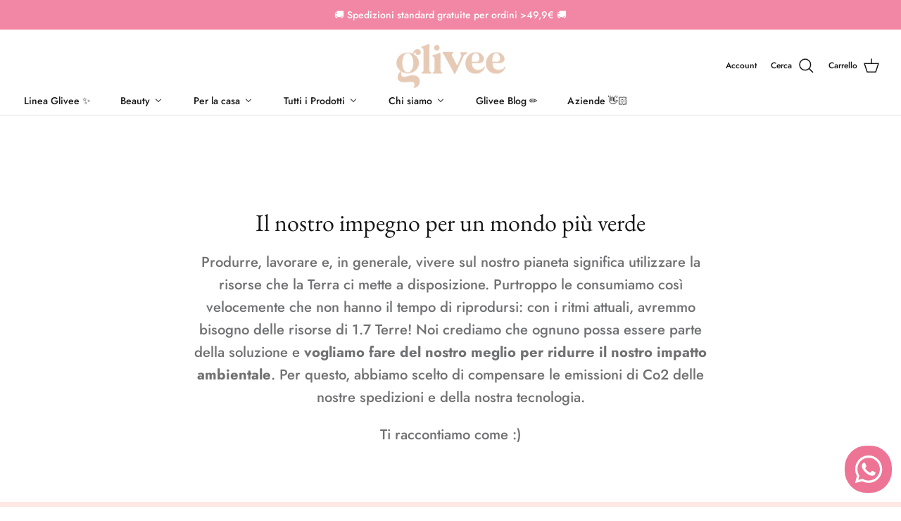

--- FILE ---
content_type: text/javascript
request_url: https://glivee.com/cdn/shop/t/63/assets/timeme.js?v=12800001882367054661688030968
body_size: 1214
content:
(()=>{((root,factory)=>{if(typeof module<"u"&&module.exports)return module.exports=factory();if(typeof define=="function"&&define.amd)define([],()=>root.TimeMe=factory());else return root.TimeMe=factory()})(this,()=>{let TimeMe={startStopTimes:{},idleTimeoutMs:3e4,currentIdleTimeMs:0,checkIdleStateRateMs:250,isUserCurrentlyOnPage:!0,isUserCurrentlyIdle:!1,currentPageName:"default-page-name",timeElapsedCallbacks:[],userLeftCallbacks:[],userReturnCallbacks:[],trackTimeOnElement:elementId=>{let element=document.getElementById(elementId);element&&(element.addEventListener("mouseover",()=>{TimeMe.startTimer(elementId)}),element.addEventListener("mousemove",()=>{TimeMe.startTimer(elementId)}),element.addEventListener("mouseleave",()=>{TimeMe.stopTimer(elementId)}),element.addEventListener("keypress",()=>{TimeMe.startTimer(elementId)}),element.addEventListener("focus",()=>{TimeMe.startTimer(elementId)}))},getTimeOnElementInSeconds:elementId=>{let time=TimeMe.getTimeOnPageInSeconds(elementId);return time||0},startTimer:(pageName,startTime)=>{if(pageName||(pageName=TimeMe.currentPageName),TimeMe.startStopTimes[pageName]===void 0)TimeMe.startStopTimes[pageName]=[];else{let arrayOfTimes=TimeMe.startStopTimes[pageName],latestStartStopEntry=arrayOfTimes[arrayOfTimes.length-1];if(latestStartStopEntry!==void 0&&latestStartStopEntry.stopTime===void 0)return}TimeMe.startStopTimes[pageName].push({startTime:startTime||new Date,stopTime:void 0})},stopAllTimers:()=>{let pageNames=Object.keys(TimeMe.startStopTimes);for(let i=0;i<pageNames.length;i++)TimeMe.stopTimer(pageNames[i])},stopTimer:(pageName,stopTime)=>{pageName||(pageName=TimeMe.currentPageName);let arrayOfTimes=TimeMe.startStopTimes[pageName];arrayOfTimes===void 0||arrayOfTimes.length===0||arrayOfTimes[arrayOfTimes.length-1].stopTime===void 0&&(arrayOfTimes[arrayOfTimes.length-1].stopTime=stopTime||new Date)},getTimeOnCurrentPageInSeconds:()=>TimeMe.getTimeOnPageInSeconds(TimeMe.currentPageName),getTimeOnPageInSeconds:pageName=>{let timeInMs=TimeMe.getTimeOnPageInMilliseconds(pageName);if(timeInMs!==void 0)return timeInMs/1e3},getTimeOnCurrentPageInMilliseconds:()=>TimeMe.getTimeOnPageInMilliseconds(TimeMe.currentPageName),getTimeOnPageInMilliseconds:pageName=>{let totalTimeOnPage=0,arrayOfTimes=TimeMe.startStopTimes[pageName];if(arrayOfTimes===void 0)return;let timeSpentOnPageInSeconds=0;for(let i=0;i<arrayOfTimes.length;i++){let startTime=arrayOfTimes[i].startTime,stopTime=arrayOfTimes[i].stopTime;stopTime===void 0&&(stopTime=new Date);let difference=stopTime-startTime;timeSpentOnPageInSeconds+=difference}return totalTimeOnPage=Number(timeSpentOnPageInSeconds),totalTimeOnPage},getTimeOnAllPagesInSeconds:()=>{let allTimes=[],pageNames=Object.keys(TimeMe.startStopTimes);for(let i=0;i<pageNames.length;i++){let pageName=pageNames[i],timeOnPage=TimeMe.getTimeOnPageInSeconds(pageName);allTimes.push({pageName,timeOnPage})}return allTimes},setIdleDurationInSeconds:duration=>{let durationFloat=parseFloat(duration);if(isNaN(durationFloat)===!1)TimeMe.idleTimeoutMs=duration*1e3;else throw{name:"InvalidDurationException",message:"An invalid duration time ("+duration+") was provided."}},setCurrentPageName:pageName=>{TimeMe.currentPageName=pageName},resetRecordedPageTime:pageName=>{delete TimeMe.startStopTimes[pageName]},resetAllRecordedPageTimes:()=>{let pageNames=Object.keys(TimeMe.startStopTimes);for(let i=0;i<pageNames.length;i++)TimeMe.resetRecordedPageTime(pageNames[i])},userActivityDetected:()=>{TimeMe.isUserCurrentlyIdle&&TimeMe.triggerUserHasReturned(),TimeMe.resetIdleCountdown()},resetIdleCountdown:()=>{TimeMe.isUserCurrentlyIdle=!1,TimeMe.currentIdleTimeMs=0},callWhenUserLeaves:(callback,numberOfTimesToInvoke)=>{TimeMe.userLeftCallbacks.push({callback,numberOfTimesToInvoke})},callWhenUserReturns:(callback,numberOfTimesToInvoke)=>{TimeMe.userReturnCallbacks.push({callback,numberOfTimesToInvoke})},triggerUserHasReturned:()=>{if(!TimeMe.isUserCurrentlyOnPage){TimeMe.isUserCurrentlyOnPage=!0,TimeMe.resetIdleCountdown();for(let i=0;i<TimeMe.userReturnCallbacks.length;i++){let userReturnedCallback=TimeMe.userReturnCallbacks[i],numberTimes=userReturnedCallback.numberOfTimesToInvoke;(isNaN(numberTimes)||numberTimes===void 0||numberTimes>0)&&(userReturnedCallback.numberOfTimesToInvoke-=1,userReturnedCallback.callback())}}TimeMe.startTimer()},triggerUserHasLeftPageOrGoneIdle:()=>{if(TimeMe.isUserCurrentlyOnPage){TimeMe.isUserCurrentlyOnPage=!1;for(let i=0;i<TimeMe.userLeftCallbacks.length;i++){let userHasLeftCallback=TimeMe.userLeftCallbacks[i],numberTimes=userHasLeftCallback.numberOfTimesToInvoke;(isNaN(numberTimes)||numberTimes===void 0||numberTimes>0)&&(userHasLeftCallback.numberOfTimesToInvoke-=1,userHasLeftCallback.callback())}}TimeMe.stopAllTimers()},callAfterTimeElapsedInSeconds:(timeInSeconds,callback)=>{TimeMe.timeElapsedCallbacks.push({timeInSeconds,callback,pending:!0})},checkIdleState:()=>{for(let i=0;i<TimeMe.timeElapsedCallbacks.length;i++)TimeMe.timeElapsedCallbacks[i].pending&&TimeMe.getTimeOnCurrentPageInSeconds()>TimeMe.timeElapsedCallbacks[i].timeInSeconds&&(TimeMe.timeElapsedCallbacks[i].callback(),TimeMe.timeElapsedCallbacks[i].pending=!1);TimeMe.isUserCurrentlyIdle===!1&&TimeMe.currentIdleTimeMs>TimeMe.idleTimeoutMs?(TimeMe.isUserCurrentlyIdle=!0,TimeMe.triggerUserHasLeftPageOrGoneIdle()):TimeMe.currentIdleTimeMs+=TimeMe.checkIdleStateRateMs},visibilityChangeEventName:void 0,hiddenPropName:void 0,listenForVisibilityEvents:(trackWhenUserLeavesPage,trackWhenUserGoesIdle)=>{trackWhenUserLeavesPage&&TimeMe.listenForUserLeavesOrReturnsEvents(),trackWhenUserGoesIdle&&TimeMe.listForIdleEvents()},listenForUserLeavesOrReturnsEvents:()=>{typeof document.hidden<"u"?(TimeMe.hiddenPropName="hidden",TimeMe.visibilityChangeEventName="visibilitychange"):typeof document.mozHidden<"u"?(TimeMe.hiddenPropName="mozHidden",TimeMe.visibilityChangeEventName="mozvisibilitychange"):typeof document.msHidden<"u"?(TimeMe.hiddenPropName="msHidden",TimeMe.visibilityChangeEventName="msvisibilitychange"):typeof document.webkitHidden<"u"&&(TimeMe.hiddenPropName="webkitHidden",TimeMe.visibilityChangeEventName="webkitvisibilitychange"),document.addEventListener(TimeMe.visibilityChangeEventName,()=>{document[TimeMe.hiddenPropName]?TimeMe.triggerUserHasLeftPageOrGoneIdle():TimeMe.triggerUserHasReturned()},!1),window.addEventListener("blur",()=>{TimeMe.triggerUserHasLeftPageOrGoneIdle()}),window.addEventListener("focus",()=>{TimeMe.triggerUserHasReturned()})},listForIdleEvents:()=>{document.addEventListener("mousemove",()=>{TimeMe.userActivityDetected()}),document.addEventListener("keyup",()=>{TimeMe.userActivityDetected()}),document.addEventListener("touchstart",()=>{TimeMe.userActivityDetected()}),window.addEventListener("scroll",()=>{TimeMe.userActivityDetected()}),setInterval(()=>{TimeMe.isUserCurrentlyIdle!==!0&&TimeMe.checkIdleState()},TimeMe.checkIdleStateRateMs)},websocket:void 0,websocketHost:void 0,setUpWebsocket:websocketOptions=>{if(window.WebSocket&&websocketOptions){let websocketHost=websocketOptions.websocketHost;try{TimeMe.websocket=new WebSocket(websocketHost),window.onbeforeunload=()=>{TimeMe.sendCurrentTime(websocketOptions.appId)},TimeMe.websocket.onopen=()=>{TimeMe.sendInitWsRequest(websocketOptions.appId)},TimeMe.websocket.onerror=error=>{console&&console.log("Error occurred in websocket connection: "+error)},TimeMe.websocket.onmessage=event=>{console&&console.log(event.data)}}catch(error){console&&console.error("Failed to connect to websocket host.  Error:"+error)}}},websocketSend:data=>{TimeMe.websocket.send(JSON.stringify(data))},sendCurrentTime:appId=>{let timeSpentOnPage=TimeMe.getTimeOnCurrentPageInMilliseconds(),data={type:"INSERT_TIME",appId,timeOnPageMs:timeSpentOnPage,pageName:TimeMe.currentPageName};TimeMe.websocketSend(data)},sendInitWsRequest:appId=>{let data={type:"INIT",appId};TimeMe.websocketSend(data)},initialize:options=>{let idleTimeoutInSeconds=TimeMe.idleTimeoutMs||30,currentPageName=TimeMe.currentPageName||"default-page-name",websocketOptions,initialStartTime,trackWhenUserLeavesPage=!0,trackWhenUserGoesIdle=!0;options&&(idleTimeoutInSeconds=options.idleTimeoutInSeconds||idleTimeoutInSeconds,currentPageName=options.currentPageName||currentPageName,websocketOptions=options.websocketOptions,initialStartTime=options.initialStartTime,options.trackWhenUserLeavesPage===!1&&(trackWhenUserLeavesPage=!1),options.trackWhenUserGoesIdle===!1&&(trackWhenUserGoesIdle=!1)),TimeMe.setIdleDurationInSeconds(idleTimeoutInSeconds),TimeMe.setCurrentPageName(currentPageName),TimeMe.setUpWebsocket(websocketOptions),TimeMe.listenForVisibilityEvents(trackWhenUserLeavesPage,trackWhenUserGoesIdle),TimeMe.startTimer(void 0,initialStartTime)}};return TimeMe})}).call(this);
//# sourceMappingURL=/cdn/shop/t/63/assets/timeme.js.map?v=12800001882367054661688030968


--- FILE ---
content_type: application/javascript; charset=utf-8
request_url: https://cs.iubenda.com/cookie-solution/confs/js/79474755.js
body_size: -239
content:
_iub.csRC = { consApiKey: 'gixESGFdEyGFyJwNTlg1RPgUZ5JcbZe4', showBranding: false, publicId: 'a0821387-6db6-11ee-8bfc-5ad8d8c564c0', floatingGroup: false };
_iub.csEnabled = true;
_iub.csPurposes = [5,3,4,7,1];
_iub.cpUpd = 1709903024;
_iub.csT = 0.15;
_iub.googleConsentModeV2 = true;
_iub.totalNumberOfProviders = 11;
